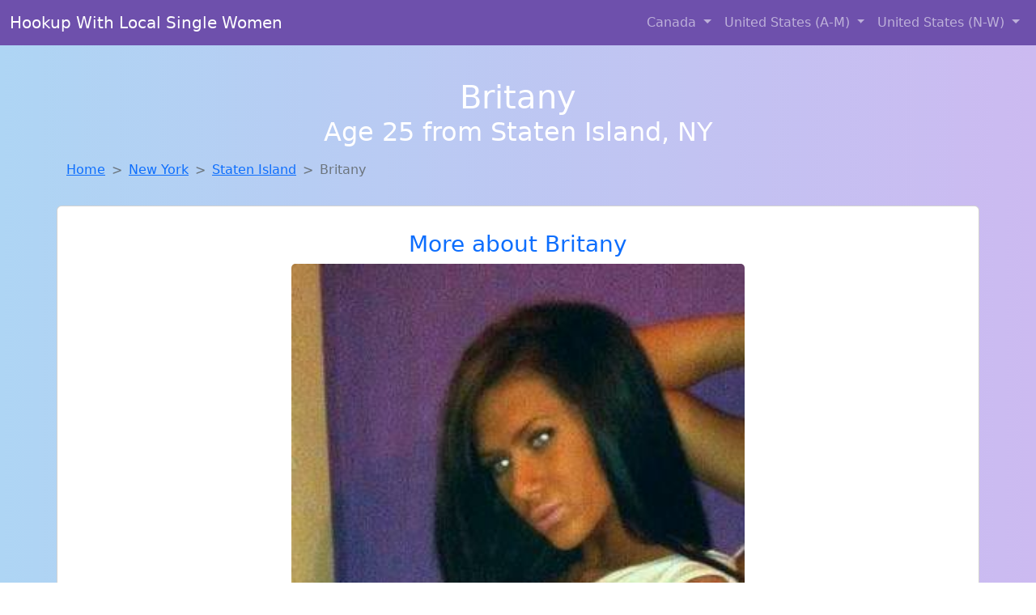

--- FILE ---
content_type: text/html; charset=UTF-8
request_url: https://www.easynostringsex.com/girl/elise-from-arbela-mo-277
body_size: 6058
content:
<!DOCTYPE html>
<html lang="en">

<head>

    <meta charset="utf-8">
    <meta name="viewport" content="width=device-width, initial-scale=1, shrink-to-fit=no">
    <meta name="msvalidate.01" content="5C1FCDEF6FF05AF4216A1A5AFB1D744E"/>
    <meta name="description"
          content="Browse thousands of horny local girls in Staten Island, Ny looking for a casual hookup with you! These sexy local singles are down to fuck, so don't keep them waiting.">
    <meta name="author" content="www.easynostringsex.com">
    <meta name="keywords"
          content="escorts in Staten Island, NY, local girls in Staten Island, NY, girls in Staten Island, NY, casual sex in Staten Island, NY , hookup, friends with benefits, nsa sex, local teens, hot women, sex partner, no strings attached, one night stand, casual encounters, adult datig, local cheaters, local milf, milf, dtf, wanting sex, anonymous sex, local sex, cute local girls"/>
    <meta name="robots" content="index,follow">

    <title>Britany From New York Is The Best Local Fuck Buddy You Can Ever Find</title>
    <link rel="canonical" href="https://www.easynostringsex.com/girl/elise-from-arbela-mo-277">

    <!-- Global site tag (gtag.js) - Google Analytics -->
<script async src="https://www.googletagmanager.com/gtag/js?id=G-4LBXCMC0TB"></script>
<script>
    window.dataLayer = window.dataLayer || [];

    function gtag() {
        dataLayer.push(arguments);
    }

    gtag('js', new Date());
    gtag('config', 'G-4LBXCMC0TB');
</script>
    <!--<link href="https://cdn.jsdelivr.net/npm/bootstrap@5.3.3/dist/css/bootstrap.min.css" rel="stylesheet"
      integrity="sha384-QWTKZyjpPEjISv5WaRU9OFeRpok6YctnYmDr5pNlyT2bRjXh0JMhjY6hW+ALEwIH" crossorigin="anonymous">
-->

<link href="https://www.easynostringsex.com/assets/bs-min.css" rel="stylesheet">

<style>
    body {
        background-image: linear-gradient(to right, #aed5f4, #ccbaf1);
        margin-top: 6em;
    }

    .card {
        margin-top: 1em;
    }

    .card a {
        text-decoration: none;
    }

    .card-text {
        color: black;
    }
    .breadcrumb {
        display: flex;
        flex-wrap: wrap;
        padding: 0 0;
        margin-bottom: 1rem;
        list-style: none;
    }

    .breadcrumb-item + .breadcrumb-item {
        padding-left: 0.5rem;
    }
    .breadcrumb-item + .breadcrumb-item::before {
        float: left;
        padding-right: 0.5rem;
        color: #6c757d;
        content: var(--bs-breadcrumb-divider, "/") /* rtl: var(--bs-breadcrumb-divider, "/") */;
    }
    .breadcrumb-item.active {
        color: #6c757d;
    }
</style>
</head>
<body>
<nav class="navbar fixed-top navbar-expand-lg" data-bs-theme="dark" style="background-color: #6e50ac;">
    <div class="container-fluid">
        <a class="navbar-brand" href="https://www.easynostringsex.com/">Hookup With Local Single Women</a>
        <button class="navbar-toggler" type="button" data-bs-toggle="collapse" data-bs-target="#navbarSupportedContent"
                aria-controls="navbarSupportedContent" aria-expanded="false" aria-label="Toggle navigation">
            <span class="navbar-toggler-icon"></span>
        </button>
        <div class="collapse navbar-collapse me-auto" id="navbarSupportedContent">
            <ul class="navbar-nav ms-auto mb-2 mb-lg-0">
                <li class="nav-item dropdown">
                    <a class="nav-link dropdown-toggle" href="#" role="button" data-bs-toggle="dropdown"
                       aria-expanded="true">
                        Canada
                    </a>
                    <div class="dropdown-menu dropdown-menu-end">
                                                    <a class="dropdown-item" href="https://www.easynostringsex.com/ALB"
                               title="Meet sexy local single women ...">Alberta</a>
                                                    <a class="dropdown-item" href="https://www.easynostringsex.com/BCO"
                               title="Hook Up With Local singles in British Columbia">British Columbia</a>
                                                    <a class="dropdown-item" href="https://www.easynostringsex.com/MNT"
                               title="down to fuck women in Manitoba">Manitoba</a>
                                                    <a class="dropdown-item" href="https://www.easynostringsex.com/NFL"
                               title="Hookup with local single women">Newfoundland Labrador</a>
                                                    <a class="dropdown-item" href="https://www.easynostringsex.com/NST"
                               title="Chat with strangers tonight!">Nova Scotia</a>
                                                    <a class="dropdown-item" href="https://www.easynostringsex.com/ONT"
                               title="Hookup with local single women">Ontario</a>
                                                    <a class="dropdown-item" href="https://www.easynostringsex.com/QBC"
                               title="Hookup with local single women">Quebec</a>
                                                    <a class="dropdown-item" href="https://www.easynostringsex.com/SKW"
                               title="Meet sweet local girls looking to fuck">Saskatchewan</a>
                                            </div>
                </li>
                <li class="nav-item dropdown">
                    <a class="nav-link dropdown-toggle" href="#" role="button" data-bs-toggle="dropdown"
                       aria-expanded="false">
                        United States (A-M)
                    </a>
                    <div class="dropdown-menu">
                                                    <a class="dropdown-item" href="https://www.easynostringsex.com/AL"
                               title="Sexy local women from Alabama down to fuck">Alabama</a>
                                                    <a class="dropdown-item" href="https://www.easynostringsex.com/AK"
                               title="Find local fuck buddies in Alaska tonight!">Alaska</a>
                                                    <a class="dropdown-item" href="https://www.easynostringsex.com/AZ"
                               title="Meet sexy local girls in Arizona tonight!">Arizona</a>
                                                    <a class="dropdown-item" href="https://www.easynostringsex.com/AR"
                               title="Free adult dating with local girls">Arkansas</a>
                                                    <a class="dropdown-item" href="https://www.easynostringsex.com/CA"
                               title="Local singles with Free Webcams in California">California</a>
                                                    <a class="dropdown-item" href="https://www.easynostringsex.com/CO"
                               title="Free dating sites with local dtf women">Colorado</a>
                                                    <a class="dropdown-item" href="https://www.easynostringsex.com/CT"
                               title="Online local girls from Connecticut want to fuck">Connecticut</a>
                                                    <a class="dropdown-item" href="https://www.easynostringsex.com/DE"
                               title="Local singles with Free Webcams in Delaware">Delaware</a>
                                                    <a class="dropdown-item" href="https://www.easynostringsex.com/DC"
                               title="Chat with strangers in District Of Columbia who want sex!">District of Columbia</a>
                                                    <a class="dropdown-item" href="https://www.easynostringsex.com/FL"
                               title="Hookup with local single women">Florida</a>
                                                    <a class="dropdown-item" href="https://www.easynostringsex.com/GA"
                               title="Legal local teens in Georgia looking for a fuck">Georgia</a>
                                                    <a class="dropdown-item" href="https://www.easynostringsex.com/HI"
                               title="Adult web cams and random chat">Hawaii</a>
                                                    <a class="dropdown-item" href="https://www.easynostringsex.com/ID"
                               title="Find cheaters in Idaho who want to fuck you!">Idaho</a>
                                                    <a class="dropdown-item" href="https://www.easynostringsex.com/IL"
                               title="Legal local teens in Illinois looking for a fuck">Illinois</a>
                                                    <a class="dropdown-item" href="https://www.easynostringsex.com/IN"
                               title="Chat with strangers tonight!">Indiana</a>
                                                    <a class="dropdown-item" href="https://www.easynostringsex.com/IA"
                               title="Meet sexy local single women ...">Iowa</a>
                                                    <a class="dropdown-item" href="https://www.easynostringsex.com/KS"
                               title="Party with sexy local girls from Kansas">Kansas</a>
                                                    <a class="dropdown-item" href="https://www.easynostringsex.com/KY"
                               title="These sexy women from Kentucky want casual sex...">Kentucky</a>
                                                    <a class="dropdown-item" href="https://www.easynostringsex.com/LA"
                               title="Local single women in Louisiana are waiting for you!">Louisiana</a>
                                                    <a class="dropdown-item" href="https://www.easynostringsex.com/ME"
                               title="Adult web cams and random chat">Maine</a>
                                                    <a class="dropdown-item" href="https://www.easynostringsex.com/MD"
                               title="Local single women in Maryland are waiting for you!">Maryland</a>
                                                    <a class="dropdown-item" href="https://www.easynostringsex.com/MA"
                               title="Chat with her now, fuck her tonight!">Massachusetts</a>
                                                    <a class="dropdown-item" href="https://www.easynostringsex.com/MI"
                               title="Free adult dating with local girls">Michigan</a>
                                                    <a class="dropdown-item" href="https://www.easynostringsex.com/MN"
                               title="Chat with strangers tonight!">Minnesota</a>
                                                    <a class="dropdown-item" href="https://www.easynostringsex.com/MS"
                               title="Chat with her now, fuck her tonight!">Mississippi</a>
                                                    <a class="dropdown-item" href="https://www.easynostringsex.com/MO"
                               title="Local single women in Missouri are waiting for you!">Missouri</a>
                                                    <a class="dropdown-item" href="https://www.easynostringsex.com/MT"
                               title="Local college girls from Montana">Montana</a>
                                            </div>
                </li>
                <li class="nav-item dropdown">
                    <a class="nav-link dropdown-toggle" href="#" role="button" data-bs-toggle="dropdown"
                       aria-expanded="true">
                        United States (N-W)
                    </a>
                    <div class="dropdown-menu">
                                                    <a class="dropdown-item" href="https://www.easynostringsex.com/NE"
                               title="Meet local girls from Nebraska">Nebraska</a>
                                                    <a class="dropdown-item" href="https://www.easynostringsex.com/NV"
                               title="Find local women for casual sex!">Nevada</a>
                                                    <a class="dropdown-item" href="https://www.easynostringsex.com/NH"
                               title="Party with sexy local girls from New Hampshire">New Hampshire</a>
                                                    <a class="dropdown-item" href="https://www.easynostringsex.com/NJ"
                               title="Meet local girls from New Jersey">New Jersey</a>
                                                    <a class="dropdown-item" href="https://www.easynostringsex.com/NM"
                               title="Meet local girls from New Mexico">New Mexico</a>
                                                    <a class="dropdown-item" href="https://www.easynostringsex.com/NY"
                               title="Local single women in New York are waiting for you!">New York</a>
                                                    <a class="dropdown-item" href="https://www.easynostringsex.com/NC"
                               title="Meet local girls from North Carolina">North Carolina</a>
                                                    <a class="dropdown-item" href="https://www.easynostringsex.com/ND"
                               title="Chat with strangers in North Dakota who want sex!">North Dakota</a>
                                                    <a class="dropdown-item" href="https://www.easynostringsex.com/OH"
                               title="These sexy women from Ohio want casual sex...">Ohio</a>
                                                    <a class="dropdown-item" href="https://www.easynostringsex.com/OK"
                               title="These sexy women from Oklahoma want casual sex...">Oklahoma</a>
                                                    <a class="dropdown-item" href="https://www.easynostringsex.com/OR"
                               title="No strings sex with sexy women">Oregon</a>
                                                    <a class="dropdown-item" href="https://www.easynostringsex.com/PA"
                               title="Free adult dating with local girls">Pennsylvania</a>
                                                    <a class="dropdown-item" href="https://www.easynostringsex.com/RI"
                               title="Free adult dating with local girls">Rhode Island</a>
                                                    <a class="dropdown-item" href="https://www.easynostringsex.com/SC"
                               title="Hookup with local single women">South Carolina</a>
                                                    <a class="dropdown-item" href="https://www.easynostringsex.com/SD"
                               title="Party with sexy local girls from South Dakota">South Dakota</a>
                                                    <a class="dropdown-item" href="https://www.easynostringsex.com/TN"
                               title="Meet sexy local girls in Tennessee tonight!">Tennessee</a>
                                                    <a class="dropdown-item" href="https://www.easynostringsex.com/TX"
                               title="down to fuck women in Texas">Texas</a>
                                                    <a class="dropdown-item" href="https://www.easynostringsex.com/UT"
                               title="down to fuck women in Utah">Utah</a>
                                                    <a class="dropdown-item" href="https://www.easynostringsex.com/VT"
                               title="Hookup with local single women">Vermont</a>
                                                    <a class="dropdown-item" href="https://www.easynostringsex.com/VA"
                               title="Find local fuck buddies in Virginia tonight!">Virginia</a>
                                                    <a class="dropdown-item" href="https://www.easynostringsex.com/WA"
                               title="Party with sexy local girls from Washington">Washington</a>
                                                    <a class="dropdown-item" href="https://www.easynostringsex.com/WV"
                               title="Online local girls from West Virginia want to fuck">West Virginia</a>
                                                    <a class="dropdown-item" href="https://www.easynostringsex.com/WI"
                               title="Party with sexy local girls from Wisconsin">Wisconsin</a>
                                            </div>
                </li>
            </ul>
        </div>
    </div>
</nav>
<header class="masthead text-center text-white">
    <div class="masthead-content">
        <div class="container">
            <h1 class="masthead-heading mb-0">Britany</h1>
            <h2 class="masthead-subheading mb-0">Age 25 from Staten Island, NY</h2>
        </div>
    </div>
</header><section>
    <div class="container">
        <div class="row">
            <div class="col-md-12">
                <nav style="--bs-breadcrumb-divider: '>';" aria-label="breadcrumb">
                    <ol class="breadcrumb">
                        <li class="breadcrumb-item"><a href="https://www.easynostringsex.com/">Home</a></li>
                        <li class="breadcrumb-item"><a
                                    href="https://www.easynostringsex.com/NY">New York</a>
                        </li>
                        <li class="breadcrumb-item"><a
                                                                    href="https://www.easynostringsex.com/NY/staten-island">Staten Island</a>
                        </li>
                        <li class="breadcrumb-item active" aria-current="page">Britany</li>
                    </ol>
                </nav>
            </div>
        </div>
    </div>
</section>
<section>
    <div class="container text-center">
        <div class="row align-items-center">

            

            <article class="col-md-12 card profile-card text-center" itemscope itemtype="https://schema.org/Person">
                <a href="https://www.easynostringsex.com/images/51c273f17d5597903df07adf5fa3e08d.jpg" title="Looking for girls down to fuck? Britany from New York is your girl">
                    <div class="p-5 text-center" style="margin-top: 30px;">
                        <h3>More about Britany</h3>
                    </div>
                    <img
                            src="https://www.easynostringsex.com/images/51c273f17d5597903df07adf5fa3e08d.jpg"
                            class="card-img-top lazyload"
                            style="max-width: 35rem;"
                            alt="Britany from New York is the best local fuck buddy you can ever find"
                            itemprop="image">
                    <figcaption>Britany from New York is the best local fuck buddy you can ever find</figcaption>
                    <div class="card-body">
                        <p class="card-text" itemprop="description">
                            I'm open to exploring a fun and exciting connection without expectations. I'm not concerned about age, just about connection. Looking for someone to have fun with, no strings attached. I'm attracted to the confidence and stability of older men.                        </p>
                    </div>
                </a>
        </div>
        </article>
        <script type="application/ld+json">
            {
                "@context": "https://schema.org",
                "@type": "Person",
                "name": "Britany",
                        "gender": "Female",
                        "image": "https://www.easynostringsex.com/images/51c273f17d5597903df07adf5fa3e08d.jpg",
                        "description": "Britany from New York is the best local fuck buddy you can ever find",
                        "address": {
                            "@type": "PostalAddress",
                            "addressLocality": "Staten Island",
                            "addressRegion": "NY",
                            "addressCountry": "US"
                        },
                        "url": "https://www.easynostringsex.com/girl/elise-from-arbela-mo-277"
                    }

        </script>
            </div>
    </div>
</section>
<script language="JavaScript">
    gtag('event', 'detail_click', {
        'event_category': 'Detail Interaction',
        'link_url': 'https://www.easynostringsex.com/girl/elise-from-arbela-mo-277',
        'card_title': 'Britany from New York is the best local fuck buddy you can ever find',
        'card_city': 'Staten Island',
        'card_state': 'NY'
    });
</script>

<section>
    <div class="container-fluid" style="margin-top: 30px;">
        <div class="col-lg-12 text-center" style="margin-bottom: 20px;">
            <h5>
                Welcome to Easy No-String Sex! Here you can find and meet local women
                in Staten Island, NY looking for casual encounters tonight. Browse through thousands of sweet local
                girls looking for casual dating, friends with benefits, sugar daddies and more.
                We've got cheaters, MILFs, and girls looking for just about anything else you can think of! Don't keep
                these ladies waiting! They want to hook up with you TONIGHT!
            </h5>
        </div>
    </div>
</section>
<section>
    <div class="container text-center">
        <div class="col-lg-12" style="margin-bottom: 20px;">
            <h3 class="col-lg-12">Find Horny Local Women in Your
                State</h3>
            <div class="row ">
                                    <div class="col-xs-4 col-sm-3">
                        <div class="p-2 gx-3 card">
                            <a href="https://www.easynostringsex.com/NY/albany"
                               title="Online local girls from Albany, New York want to fuck">Albany</a>
                        </div>
                    </div>
                                    <div class="col-xs-4 col-sm-3">
                        <div class="p-2 gx-3 card">
                            <a href="https://www.easynostringsex.com/NY/bronx"
                               title="Chat with strangers in Bronx, New York who want sex!">Bronx</a>
                        </div>
                    </div>
                                    <div class="col-xs-4 col-sm-3">
                        <div class="p-2 gx-3 card">
                            <a href="https://www.easynostringsex.com/NY/brooklyn"
                               title="Sexy local women from Brooklyn, New York down to fuck">Brooklyn</a>
                        </div>
                    </div>
                                    <div class="col-xs-4 col-sm-3">
                        <div class="p-2 gx-3 card">
                            <a href="https://www.easynostringsex.com/NY/buffalo"
                               title="Chat with her now, fuck her tonight!">Buffalo</a>
                        </div>
                    </div>
                                    <div class="col-xs-4 col-sm-3">
                        <div class="p-2 gx-3 card">
                            <a href="https://www.easynostringsex.com/NY/manhattan"
                               title="Local single women in Manhattan, New York are waiting for you!">Manhattan</a>
                        </div>
                    </div>
                                    <div class="col-xs-4 col-sm-3">
                        <div class="p-2 gx-3 card">
                            <a href="https://www.easynostringsex.com/NY/new-york"
                               title="Meet sexy local single women ...">New York</a>
                        </div>
                    </div>
                                    <div class="col-xs-4 col-sm-3">
                        <div class="p-2 gx-3 card">
                            <a href="https://www.easynostringsex.com/NY/queens"
                               title="These sexy women from Queens, New York want casual sex...">Queens</a>
                        </div>
                    </div>
                                    <div class="col-xs-4 col-sm-3">
                        <div class="p-2 gx-3 card">
                            <a href="https://www.easynostringsex.com/NY/rochester"
                               title="Find sexy women in Rochester, New York for casual sex">Rochester</a>
                        </div>
                    </div>
                            </div>
        </div>
    </div>
    <div class="container text-center">
        <div class="col-lg-12" style="margin-bottom: 20px;">
            <h3 class="col-lg-12">Find Horny Local Women in Your Town
                Now!</h3>
            <div class="row ">
                                    <div class="col-xs-4 col-sm-3">
                        <div class="p-2 gx-3 card">
                            <a href="https://www.easynostringsex.com/NY/spackenkill"
                               title="Online local girls from Spackenkill, New York want to fuck">Spackenkill</a>
                        </div>
                    </div>
                                    <div class="col-xs-4 col-sm-3">
                        <div class="p-2 gx-3 card">
                            <a href="https://www.easynostringsex.com/NY/sparkill"
                               title="Sexy local women from Sparkill, New York down to fuck">Sparkill</a>
                        </div>
                    </div>
                                    <div class="col-xs-4 col-sm-3">
                        <div class="p-2 gx-3 card">
                            <a href="https://www.easynostringsex.com/NY/spencerport"
                               title="Hook Up With Local singles in Spencerport, New York">Spencerport</a>
                        </div>
                    </div>
                                    <div class="col-xs-4 col-sm-3">
                        <div class="p-2 gx-3 card">
                            <a href="https://www.easynostringsex.com/NY/spring-valley"
                               title="Local singles with Free Webcams in Spring Valley, New York">Spring Valley</a>
                        </div>
                    </div>
                                    <div class="col-xs-4 col-sm-3">
                        <div class="p-2 gx-3 card">
                            <a href="https://www.easynostringsex.com/NY/springs"
                               title="Free dating sites with local singles">Springs</a>
                        </div>
                    </div>
                                    <div class="col-xs-4 col-sm-3">
                        <div class="p-2 gx-3 card">
                            <a href="https://www.easynostringsex.com/NY/springville"
                               title="Free adult dating with local girls">Springville</a>
                        </div>
                    </div>
                                    <div class="col-xs-4 col-sm-3">
                        <div class="p-2 gx-3 card">
                            <a href="https://www.easynostringsex.com/NY/st.-bonaventure"
                               title="down to fuck women in St. Bonaventure, New York">St. Bonaventure</a>
                        </div>
                    </div>
                                    <div class="col-xs-4 col-sm-3">
                        <div class="p-2 gx-3 card">
                            <a href="https://www.easynostringsex.com/NY/st.-james"
                               title="Adult web cams and random chat">St. James</a>
                        </div>
                    </div>
                                    <div class="col-xs-4 col-sm-3">
                        <div class="p-2 gx-3 card">
                            <a href="https://www.easynostringsex.com/NY/st.-johnsville"
                               title="Find local women for casual sex!">St. Johnsville</a>
                        </div>
                    </div>
                            </div>
        </div>
    </div>
</section>
<section>
    <div class="container-fluid">
        <h1 class="col-lg-12 text-center">Questions About Adult Dating!</h1>

                    <div class="card bg-light">
                <div class="card-header">
                    <h2 class="question-title">
                        What are some tips for casual/adult dating?                    </h2>
                </div>
                <div class="card-body">
                    <p>You've just gotten out of a serious relationship and now you've decided to try a casual
                    adult
                    dating. Where do you start? Are you rusty? There are a few things that you can keep in
                    mind
                    that will help to ensure that your casual relationship remains safe, fun, and most of
                    all,
                    casual.</p>
                <br>

                <p>1. Always make sure to be honest about wanting to keep the relationship casual. After
                    all,
                    you do not want to mislead your partner into thinking you want more when you're really
                    <em>just
                        looking for casual sex.</em></p>

                <p>2. Remember to never spend the night, because this gives your partner the impression that
                    you
                    want to move beyond a casual relationship into a more serious one.</p>

                <p>3. Remember that you are not the only one in a casual relationship. You're looking for a
                    local girl that will have sex with you, and chances are that she is just looking for sex
                    too. You're going to talk to hot, sexy women and she will probably end up talking to
                    sexy
                    men or woman as well. This is a casual sex date.</p>

                <p>4. Always take care of yourself. Make sure that, when you meet up, you are clean and
                    ready
                    for sex. With casual adult dating, she will be more likely to refuse sex if you do not
                    look
                    clean and ready to go.</p>

                <p>5. Remember that <em>she is a fuck buddy</em>, and that you are looking for hot sex and
                    nothing more.
                    Always, ALWAYS, wear protection.</p>

                <p>6. Casual dating lets you try new things. Maybe you've always wanted a threesome, or
                    maybe
                    you have never had sex with a blonde. Maybe, you want to be tied up by a hot MILF.
                    Remember
                    to have fun and be adventurous.</p>                </div>
            </div>
            </div>
</section>
<!-- Footer -->
<footer class="py-5 bg-dark">
    <div class="container-fluid">
        <div class="col-lg-12 text-center">
            <p style="color: darkgray">We have thousands of real flirty women waiting for you! Don't wait! Contact them today!</p>

            <p style="color: darkgray">DISCLAIMER: Easy No-String Sex is a site run on user submissions. All
                profiles on
                this site have been submitted to adult dating sites with the purposes of finding
                casual adult companionship. We only display the profiles to help you
                find
                the girl you are looking for. Some of these profiles may not be registered users and may
                be
                for illustrative purposes only. To report fraudulent profiles, please <a
                        href="mailto:www.easynostringsex.com+report@jsdmail.com">email us</a> or refer to our <a
                        href="/terms-of-service">Terms
                    of Service</a>
        </div>
    </div>
    <hr>
    <div class="container-fluid">
        <div class="col-lg-12 text-center">
            <p class="smaller">
                        </div>
    </div>
    <div class="container-fluid">
        <p class="m-0 text-center text-white small"><a href="/terms-of-service">Terms
                of Service</a></p>
        <br>
    </div>
    <div class="container-fluid">
        <p class="m-0 text-center text-white small">&copy; </span> Copyright 2012-2026            Easy No-String Sex </p>
    </div>
    <!-- /.container -->
</footer>
<script async src="https://cdn.jsdelivr.net/npm/bootstrap@5.3.3/dist/js/bootstrap.bundle.min.js"
        integrity="sha384-YvpcrYf0tY3lHB60NNkmXc5s9fDVZLESaAA55NDzOxhy9GkcIdslK1eN7N6jIeHz"
        crossorigin="anonymous"></script>
</body>
</html>
